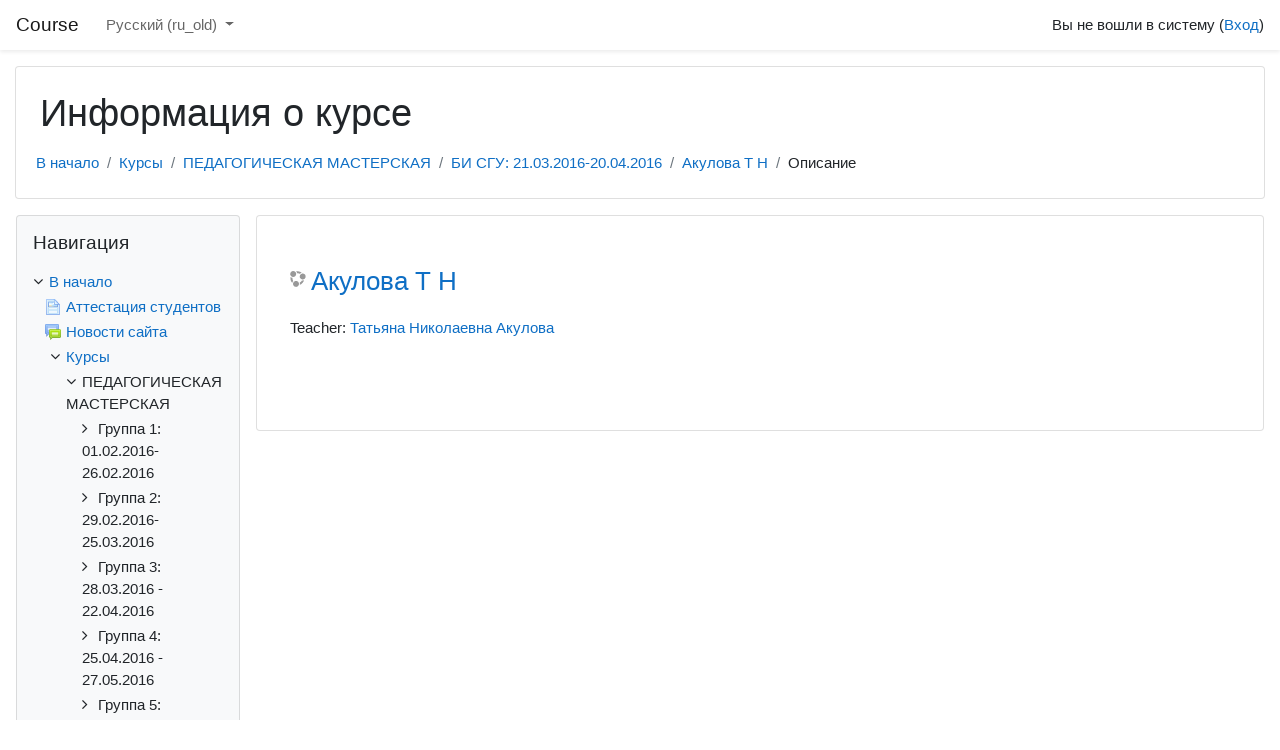

--- FILE ---
content_type: text/html; charset=utf-8
request_url: https://course.sgu.ru/course/info.php?id=876
body_size: 14652
content:
<!DOCTYPE html>

<html  dir="ltr" lang="ru-old" xml:lang="ru-old">
<head>
    <title>Описание для «Акулова Т Н»</title>
    <link rel="shortcut icon" href="https://course.sgu.ru/theme/image.php/classic/theme/1697707890/favicon" />
    <meta http-equiv="Content-Type" content="text/html; charset=utf-8" />
<meta name="keywords" content="moodle, Описание для «Акулова Т Н»" />
<link rel="stylesheet" type="text/css" href="https://course.sgu.ru/theme/yui_combo.php?rollup/3.17.2/yui-moodlesimple-min.css" /><script id="firstthemesheet" type="text/css">/** Required in order to fix style inclusion problems in IE with YUI **/</script><link rel="stylesheet" type="text/css" href="https://course.sgu.ru/theme/styles.php/classic/1697707890_1604869028/all" />
<script>
//<![CDATA[
var M = {}; M.yui = {};
M.pageloadstarttime = new Date();
M.cfg = {"wwwroot":"https:\/\/course.sgu.ru","sesskey":"tqwi9M8jA2","sessiontimeout":"7200","themerev":"1697707890","slasharguments":1,"theme":"classic","iconsystemmodule":"core\/icon_system_fontawesome","jsrev":"1697707890","admin":"admin","svgicons":true,"usertimezone":"\u0415\u0432\u0440\u043e\u043f\u0430\/\u0421\u0430\u043c\u0430\u0440\u0430","contextid":70990,"langrev":1707207792,"templaterev":"1697707890"};var yui1ConfigFn = function(me) {if(/-skin|reset|fonts|grids|base/.test(me.name)){me.type='css';me.path=me.path.replace(/\.js/,'.css');me.path=me.path.replace(/\/yui2-skin/,'/assets/skins/sam/yui2-skin')}};
var yui2ConfigFn = function(me) {var parts=me.name.replace(/^moodle-/,'').split('-'),component=parts.shift(),module=parts[0],min='-min';if(/-(skin|core)$/.test(me.name)){parts.pop();me.type='css';min=''}
if(module){var filename=parts.join('-');me.path=component+'/'+module+'/'+filename+min+'.'+me.type}else{me.path=component+'/'+component+'.'+me.type}};
YUI_config = {"debug":false,"base":"https:\/\/course.sgu.ru\/lib\/yuilib\/3.17.2\/","comboBase":"https:\/\/course.sgu.ru\/theme\/yui_combo.php?","combine":true,"filter":null,"insertBefore":"firstthemesheet","groups":{"yui2":{"base":"https:\/\/course.sgu.ru\/lib\/yuilib\/2in3\/2.9.0\/build\/","comboBase":"https:\/\/course.sgu.ru\/theme\/yui_combo.php?","combine":true,"ext":false,"root":"2in3\/2.9.0\/build\/","patterns":{"yui2-":{"group":"yui2","configFn":yui1ConfigFn}}},"moodle":{"name":"moodle","base":"https:\/\/course.sgu.ru\/theme\/yui_combo.php?m\/1697707890\/","combine":true,"comboBase":"https:\/\/course.sgu.ru\/theme\/yui_combo.php?","ext":false,"root":"m\/1697707890\/","patterns":{"moodle-":{"group":"moodle","configFn":yui2ConfigFn}},"filter":null,"modules":{"moodle-core-actionmenu":{"requires":["base","event","node-event-simulate"]},"moodle-core-blocks":{"requires":["base","node","io","dom","dd","dd-scroll","moodle-core-dragdrop","moodle-core-notification"]},"moodle-core-chooserdialogue":{"requires":["base","panel","moodle-core-notification"]},"moodle-core-dragdrop":{"requires":["base","node","io","dom","dd","event-key","event-focus","moodle-core-notification"]},"moodle-core-event":{"requires":["event-custom"]},"moodle-core-formchangechecker":{"requires":["base","event-focus","moodle-core-event"]},"moodle-core-handlebars":{"condition":{"trigger":"handlebars","when":"after"}},"moodle-core-languninstallconfirm":{"requires":["base","node","moodle-core-notification-confirm","moodle-core-notification-alert"]},"moodle-core-lockscroll":{"requires":["plugin","base-build"]},"moodle-core-maintenancemodetimer":{"requires":["base","node"]},"moodle-core-notification":{"requires":["moodle-core-notification-dialogue","moodle-core-notification-alert","moodle-core-notification-confirm","moodle-core-notification-exception","moodle-core-notification-ajaxexception"]},"moodle-core-notification-dialogue":{"requires":["base","node","panel","escape","event-key","dd-plugin","moodle-core-widget-focusafterclose","moodle-core-lockscroll"]},"moodle-core-notification-alert":{"requires":["moodle-core-notification-dialogue"]},"moodle-core-notification-confirm":{"requires":["moodle-core-notification-dialogue"]},"moodle-core-notification-exception":{"requires":["moodle-core-notification-dialogue"]},"moodle-core-notification-ajaxexception":{"requires":["moodle-core-notification-dialogue"]},"moodle-core-popuphelp":{"requires":["moodle-core-tooltip"]},"moodle-core-tooltip":{"requires":["base","node","io-base","moodle-core-notification-dialogue","json-parse","widget-position","widget-position-align","event-outside","cache-base"]},"moodle-core_availability-form":{"requires":["base","node","event","event-delegate","panel","moodle-core-notification-dialogue","json"]},"moodle-backup-backupselectall":{"requires":["node","event","node-event-simulate","anim"]},"moodle-backup-confirmcancel":{"requires":["node","node-event-simulate","moodle-core-notification-confirm"]},"moodle-course-categoryexpander":{"requires":["node","event-key"]},"moodle-course-dragdrop":{"requires":["base","node","io","dom","dd","dd-scroll","moodle-core-dragdrop","moodle-core-notification","moodle-course-coursebase","moodle-course-util"]},"moodle-course-formatchooser":{"requires":["base","node","node-event-simulate"]},"moodle-course-management":{"requires":["base","node","io-base","moodle-core-notification-exception","json-parse","dd-constrain","dd-proxy","dd-drop","dd-delegate","node-event-delegate"]},"moodle-course-util":{"requires":["node"],"use":["moodle-course-util-base"],"submodules":{"moodle-course-util-base":{},"moodle-course-util-section":{"requires":["node","moodle-course-util-base"]},"moodle-course-util-cm":{"requires":["node","moodle-course-util-base"]}}},"moodle-form-dateselector":{"requires":["base","node","overlay","calendar"]},"moodle-form-passwordunmask":{"requires":[]},"moodle-form-shortforms":{"requires":["node","base","selector-css3","moodle-core-event"]},"moodle-question-chooser":{"requires":["moodle-core-chooserdialogue"]},"moodle-question-preview":{"requires":["base","dom","event-delegate","event-key","core_question_engine"]},"moodle-question-searchform":{"requires":["base","node"]},"moodle-availability_completion-form":{"requires":["base","node","event","moodle-core_availability-form"]},"moodle-availability_date-form":{"requires":["base","node","event","io","moodle-core_availability-form"]},"moodle-availability_grade-form":{"requires":["base","node","event","moodle-core_availability-form"]},"moodle-availability_group-form":{"requires":["base","node","event","moodle-core_availability-form"]},"moodle-availability_grouping-form":{"requires":["base","node","event","moodle-core_availability-form"]},"moodle-availability_profile-form":{"requires":["base","node","event","moodle-core_availability-form"]},"moodle-mod_assign-history":{"requires":["node","transition"]},"moodle-mod_attendance-groupfilter":{"requires":["base","node"]},"moodle-mod_checklist-linkselect":{"requires":["node","event-valuechange"]},"moodle-mod_quiz-autosave":{"requires":["base","node","event","event-valuechange","node-event-delegate","io-form"]},"moodle-mod_quiz-dragdrop":{"requires":["base","node","io","dom","dd","dd-scroll","moodle-core-dragdrop","moodle-core-notification","moodle-mod_quiz-quizbase","moodle-mod_quiz-util-base","moodle-mod_quiz-util-page","moodle-mod_quiz-util-slot","moodle-course-util"]},"moodle-mod_quiz-modform":{"requires":["base","node","event"]},"moodle-mod_quiz-questionchooser":{"requires":["moodle-core-chooserdialogue","moodle-mod_quiz-util","querystring-parse"]},"moodle-mod_quiz-quizbase":{"requires":["base","node"]},"moodle-mod_quiz-toolboxes":{"requires":["base","node","event","event-key","io","moodle-mod_quiz-quizbase","moodle-mod_quiz-util-slot","moodle-core-notification-ajaxexception"]},"moodle-mod_quiz-util":{"requires":["node","moodle-core-actionmenu"],"use":["moodle-mod_quiz-util-base"],"submodules":{"moodle-mod_quiz-util-base":{},"moodle-mod_quiz-util-slot":{"requires":["node","moodle-mod_quiz-util-base"]},"moodle-mod_quiz-util-page":{"requires":["node","moodle-mod_quiz-util-base"]}}},"moodle-message_airnotifier-toolboxes":{"requires":["base","node","io"]},"moodle-filter_glossary-autolinker":{"requires":["base","node","io-base","json-parse","event-delegate","overlay","moodle-core-event","moodle-core-notification-alert","moodle-core-notification-exception","moodle-core-notification-ajaxexception"]},"moodle-filter_mathjaxloader-loader":{"requires":["moodle-core-event"]},"moodle-editor_atto-editor":{"requires":["node","transition","io","overlay","escape","event","event-simulate","event-custom","node-event-html5","node-event-simulate","yui-throttle","moodle-core-notification-dialogue","moodle-core-notification-confirm","moodle-editor_atto-rangy","handlebars","timers","querystring-stringify"]},"moodle-editor_atto-plugin":{"requires":["node","base","escape","event","event-outside","handlebars","event-custom","timers","moodle-editor_atto-menu"]},"moodle-editor_atto-menu":{"requires":["moodle-core-notification-dialogue","node","event","event-custom"]},"moodle-editor_atto-rangy":{"requires":[]},"moodle-report_eventlist-eventfilter":{"requires":["base","event","node","node-event-delegate","datatable","autocomplete","autocomplete-filters"]},"moodle-report_loglive-fetchlogs":{"requires":["base","event","node","io","node-event-delegate"]},"moodle-gradereport_grader-gradereporttable":{"requires":["base","node","event","handlebars","overlay","event-hover"]},"moodle-gradereport_history-userselector":{"requires":["escape","event-delegate","event-key","handlebars","io-base","json-parse","moodle-core-notification-dialogue"]},"moodle-tool_capability-search":{"requires":["base","node"]},"moodle-tool_lp-dragdrop-reorder":{"requires":["moodle-core-dragdrop"]},"moodle-tool_monitor-dropdown":{"requires":["base","event","node"]},"moodle-assignfeedback_editpdf-editor":{"requires":["base","event","node","io","graphics","json","event-move","event-resize","transition","querystring-stringify-simple","moodle-core-notification-dialog","moodle-core-notification-alert","moodle-core-notification-warning","moodle-core-notification-exception","moodle-core-notification-ajaxexception"]},"moodle-atto_accessibilitychecker-button":{"requires":["color-base","moodle-editor_atto-plugin"]},"moodle-atto_accessibilityhelper-button":{"requires":["moodle-editor_atto-plugin"]},"moodle-atto_align-button":{"requires":["moodle-editor_atto-plugin"]},"moodle-atto_bold-button":{"requires":["moodle-editor_atto-plugin"]},"moodle-atto_charmap-button":{"requires":["moodle-editor_atto-plugin"]},"moodle-atto_clear-button":{"requires":["moodle-editor_atto-plugin"]},"moodle-atto_collapse-button":{"requires":["moodle-editor_atto-plugin"]},"moodle-atto_emojipicker-button":{"requires":["moodle-editor_atto-plugin"]},"moodle-atto_emoticon-button":{"requires":["moodle-editor_atto-plugin"]},"moodle-atto_equation-button":{"requires":["moodle-editor_atto-plugin","moodle-core-event","io","event-valuechange","tabview","array-extras"]},"moodle-atto_h5p-button":{"requires":["moodle-editor_atto-plugin"]},"moodle-atto_html-beautify":{},"moodle-atto_html-button":{"requires":["promise","moodle-editor_atto-plugin","moodle-atto_html-beautify","moodle-atto_html-codemirror","event-valuechange"]},"moodle-atto_html-codemirror":{"requires":["moodle-atto_html-codemirror-skin"]},"moodle-atto_image-button":{"requires":["moodle-editor_atto-plugin"]},"moodle-atto_indent-button":{"requires":["moodle-editor_atto-plugin"]},"moodle-atto_italic-button":{"requires":["moodle-editor_atto-plugin"]},"moodle-atto_link-button":{"requires":["moodle-editor_atto-plugin"]},"moodle-atto_managefiles-button":{"requires":["moodle-editor_atto-plugin"]},"moodle-atto_managefiles-usedfiles":{"requires":["node","escape"]},"moodle-atto_media-button":{"requires":["moodle-editor_atto-plugin","moodle-form-shortforms"]},"moodle-atto_noautolink-button":{"requires":["moodle-editor_atto-plugin"]},"moodle-atto_orderedlist-button":{"requires":["moodle-editor_atto-plugin"]},"moodle-atto_recordrtc-button":{"requires":["moodle-editor_atto-plugin","moodle-atto_recordrtc-recording"]},"moodle-atto_recordrtc-recording":{"requires":["moodle-atto_recordrtc-button"]},"moodle-atto_rtl-button":{"requires":["moodle-editor_atto-plugin"]},"moodle-atto_strike-button":{"requires":["moodle-editor_atto-plugin"]},"moodle-atto_subscript-button":{"requires":["moodle-editor_atto-plugin"]},"moodle-atto_superscript-button":{"requires":["moodle-editor_atto-plugin"]},"moodle-atto_table-button":{"requires":["moodle-editor_atto-plugin","moodle-editor_atto-menu","event","event-valuechange"]},"moodle-atto_title-button":{"requires":["moodle-editor_atto-plugin"]},"moodle-atto_underline-button":{"requires":["moodle-editor_atto-plugin"]},"moodle-atto_undo-button":{"requires":["moodle-editor_atto-plugin"]},"moodle-atto_unorderedlist-button":{"requires":["moodle-editor_atto-plugin"]}}},"gallery":{"name":"gallery","base":"https:\/\/course.sgu.ru\/lib\/yuilib\/gallery\/","combine":true,"comboBase":"https:\/\/course.sgu.ru\/theme\/yui_combo.php?","ext":false,"root":"gallery\/1697707890\/","patterns":{"gallery-":{"group":"gallery"}}}},"modules":{"core_filepicker":{"name":"core_filepicker","fullpath":"https:\/\/course.sgu.ru\/lib\/javascript.php\/1697707890\/repository\/filepicker.js","requires":["base","node","node-event-simulate","json","async-queue","io-base","io-upload-iframe","io-form","yui2-treeview","panel","cookie","datatable","datatable-sort","resize-plugin","dd-plugin","escape","moodle-core_filepicker","moodle-core-notification-dialogue"]},"core_comment":{"name":"core_comment","fullpath":"https:\/\/course.sgu.ru\/lib\/javascript.php\/1697707890\/comment\/comment.js","requires":["base","io-base","node","json","yui2-animation","overlay","escape"]},"mathjax":{"name":"mathjax","fullpath":"https:\/\/cdn.jsdelivr.net\/npm\/mathjax@2.7.8\/MathJax.js?delayStartupUntil=configured"}}};
M.yui.loader = {modules: {}};

//]]>
</script>

<!-- Global site tag (gtag.js) - Google Analytics -->
<script async src="https://www.googletagmanager.com/gtag/js?id=G-4N384BB4VL"></script>
<script>
  window.dataLayer = window.dataLayer || [];
  function gtag(){dataLayer.push(arguments);}
  gtag('js', new Date());

  gtag('config', 'G-4N384BB4VL');
</script>
    <meta name="viewport" content="width=device-width, initial-scale=1.0">
</head>
<body  id="page-course-info" class="format-topics  path-course chrome dir-ltr lang-ru_old yui-skin-sam yui3-skin-sam course-sgu-ru pagelayout-incourse course-876 context-70990 category-109 notloggedin ">

<div id="page-wrapper" class="d-print-block">

    <div>
    <a class="sr-only sr-only-focusable" href="#maincontent">Перейти к основному содержанию</a>
</div><script src="https://course.sgu.ru/lib/javascript.php/1697707890/lib/babel-polyfill/polyfill.min.js"></script>
<script src="https://course.sgu.ru/lib/javascript.php/1697707890/lib/polyfills/polyfill.js"></script>
<script src="https://course.sgu.ru/theme/yui_combo.php?rollup/3.17.2/yui-moodlesimple-min.js"></script><script src="https://course.sgu.ru/lib/javascript.php/1697707890/lib/javascript-static.js"></script>
<script>
//<![CDATA[
document.body.className += ' jsenabled';
//]]>
</script>



    <nav class="fixed-top navbar navbar-bootswatch navbar-expand moodle-has-zindex">
    
            <a href="https://course.sgu.ru" class="navbar-brand aalink 
                    d-none d-sm-inline
                    ">
                <span class="site-name d-none d-md-inline">Course</span>
            </a>
    
            <ul class="navbar-nav d-none d-md-flex">
                <!-- custom_menu -->
                <li class="dropdown nav-item">
    <a class="dropdown-toggle nav-link" id="drop-down-691432cb0fb71691432cb01dad32" data-toggle="dropdown" aria-haspopup="true" aria-expanded="false" href="#" title="Язык" aria-controls="drop-down-menu-691432cb0fb71691432cb01dad32">
        Русский ‎(ru_old)‎
    </a>
    <div class="dropdown-menu" role="menu" id="drop-down-menu-691432cb0fb71691432cb01dad32" aria-labelledby="drop-down-691432cb0fb71691432cb01dad32">
                <a class="dropdown-item" role="menuitem" href="https://course.sgu.ru/course/info.php?id=876&amp;lang=ru_old" title="Русский ‎(ru_old)‎">Русский ‎(ru_old)‎</a>
                <a class="dropdown-item" role="menuitem" href="https://course.sgu.ru/course/info.php?id=876&amp;lang=en" title="English ‎(en)‎">English ‎(en)‎</a>
    </div>
</li>
                <!-- page_heading_menu -->
                
            </ul>
            <ul class="nav navbar-nav ml-auto">
                <li class="d-none d-lg-block">
                    
                </li>
                <!-- navbar_plugin_output -->
                <li class="nav-item">
                    
                </li>
                <!-- user_menu -->
                <li class="nav-item d-flex align-items-center">
                    <div class="usermenu"><span class="login">Вы не вошли в систему (<a href="https://course.sgu.ru/login/index.php">Вход</a>)</span></div>
                </li>
            </ul>
            <!-- search_box -->
    </nav>
    

    <div id="page" class="container-fluid d-print-block">
        <header id="page-header" class="row">
    <div class="col-12 pt-3 pb-3">
        <div class="card ">
            <div class="card-body ">
                <div class="d-flex align-items-center">
                    <div class="mr-auto">
                    <div class="page-context-header"><div class="page-header-headings"><h1>Информация о курсе</h1></div></div>
                    </div>
                    <div class="header-actions-container flex-shrink-0" data-region="header-actions-container">
                    </div>
                </div>
                <div class="d-flex flex-wrap">
                    <div id="page-navbar">
                        <nav aria-label="Панель навигации">
    <ol class="breadcrumb">
                <li class="breadcrumb-item">
                    <a href="https://course.sgu.ru/"  >В начало</a>
                </li>
        
                <li class="breadcrumb-item">
                    <a href="https://course.sgu.ru/course/index.php"  >Курсы</a>
                </li>
        
                <li class="breadcrumb-item">
                    <a href="https://course.sgu.ru/course/index.php?categoryid=106"  >ПЕДАГОГИЧЕСКАЯ МАСТЕРСКАЯ</a>
                </li>
        
                <li class="breadcrumb-item">
                    <a href="https://course.sgu.ru/course/index.php?categoryid=109"  >БИ СГУ: 21.03.2016-20.04.2016</a>
                </li>
        
                <li class="breadcrumb-item">
                    <a href="https://course.sgu.ru/course/view.php?id=876"  title="Акулова Т Н">Акулова Т Н</a>
                </li>
        
                <li class="breadcrumb-item">Описание</li>
        </ol>
</nav>
                    </div>
                    <div class="ml-auto d-flex">
                        
                    </div>
                    <div id="course-header">
                        
                    </div>
                </div>
            </div>
        </div>
    </div>
</header>

        <div id="page-content" class="row  blocks-pre   d-print-block">
            <div id="region-main-box" class="region-main">
                <section id="region-main" class="region-main-content" aria-label="Содержимое">
                    <span class="notifications" id="user-notifications"></span>
                    <div role="main"><span id="maincontent"></span><div class="box py-3 generalbox info"><div class="coursebox clearfix" data-courseid="876" data-type="1"><div class="info"><h3 class="coursename"><a class="aalink" href="https://course.sgu.ru/course/view.php?id=876">Акулова Т Н</a></h3><div class="moreinfo"></div></div><div class="content"><ul class="teachers"><li>Teacher: <a href="https://course.sgu.ru/user/view.php?id=3172&amp;course=1">Татьяна Николаевна Акулова</a></li></ul><div class="customfields-container"></div></div></div></div><br /></div>
                    
                    
                </section>
            </div>
            <div class="columnleft blockcolumn  has-blocks ">
                <section data-region="blocks-column" class="d-print-none" aria-label="Блоки">
                    <aside id="block-region-side-pre" class="block-region" data-blockregion="side-pre" data-droptarget="1"><a href="#sb-1" class="sr-only sr-only-focusable">Пропустить Навигация</a>

<section id="inst14672"
     class=" block_navigation block  card mb-3"
     role="navigation"
     data-block="navigation"
          aria-labelledby="instance-14672-header"
     >

    <div class="card-body p-3">

            <h5 id="instance-14672-header" class="card-title d-inline">Навигация</h5>


        <div class="card-text content mt-3">
            <ul class="block_tree list" role="tree" data-ajax-loader="block_navigation/nav_loader"><li class="type_unknown depth_1 contains_branch" aria-labelledby="label_1_1"><p class="tree_item branch navigation_node" role="treeitem" aria-expanded="true" aria-owns="random691432cb01dad1_group" data-collapsible="false"><a tabindex="-1" id="label_1_1" href="https://course.sgu.ru/">В начало</a></p><ul id="random691432cb01dad1_group" role="group"><li class="type_activity depth_2 item_with_icon" aria-labelledby="label_2_3"><p class="tree_item hasicon" role="treeitem"><a tabindex="-1" id="label_2_3" title="Страница" href="https://course.sgu.ru/mod/page/view.php?id=11228"><img class="icon navicon" alt="Страница" title="Страница" src="https://course.sgu.ru/theme/image.php/classic/page/1697707890/icon" /><span class="item-content-wrap">Аттестация студентов</span></a></p></li><li class="type_activity depth_2 item_with_icon" aria-labelledby="label_2_4"><p class="tree_item hasicon" role="treeitem"><a tabindex="-1" id="label_2_4" title="Форум" href="https://course.sgu.ru/mod/forum/view.php?id=32558"><img class="icon navicon" alt="Форум" title="Форум" src="https://course.sgu.ru/theme/image.php/classic/forum/1697707890/icon" /><span class="item-content-wrap">Новости сайта</span></a></p></li><li class="type_system depth_2 contains_branch" aria-labelledby="label_2_6"><p class="tree_item branch canexpand" role="treeitem" aria-expanded="true" aria-owns="random691432cb01dad4_group"><a tabindex="-1" id="label_2_6" href="https://course.sgu.ru/course/index.php">Курсы</a></p><ul id="random691432cb01dad4_group" role="group"><li class="type_category depth_3 contains_branch" aria-labelledby="label_3_7"><p class="tree_item branch canexpand" role="treeitem" aria-expanded="true" aria-owns="random691432cb01dad5_group"><span tabindex="-1" id="label_3_7">ПЕДАГОГИЧЕСКАЯ МАСТЕРСКАЯ</span></p><ul id="random691432cb01dad5_group" role="group"><li class="type_category depth_4 contains_branch" aria-labelledby="label_4_8"><p class="tree_item branch" role="treeitem" id="expandable_branch_10_107" aria-expanded="false" data-requires-ajax="true" data-loaded="false" data-node-id="expandable_branch_10_107" data-node-key="107" data-node-type="10"><span tabindex="-1" id="label_4_8">Группа 1: 01.02.2016-26.02.2016</span></p></li><li class="type_category depth_4 contains_branch" aria-labelledby="label_4_9"><p class="tree_item branch" role="treeitem" id="expandable_branch_10_108" aria-expanded="false" data-requires-ajax="true" data-loaded="false" data-node-id="expandable_branch_10_108" data-node-key="108" data-node-type="10"><span tabindex="-1" id="label_4_9">Группа 2: 29.02.2016-25.03.2016</span></p></li><li class="type_category depth_4 contains_branch" aria-labelledby="label_4_10"><p class="tree_item branch" role="treeitem" id="expandable_branch_10_110" aria-expanded="false" data-requires-ajax="true" data-loaded="false" data-node-id="expandable_branch_10_110" data-node-key="110" data-node-type="10"><span tabindex="-1" id="label_4_10">Группа 3: 28.03.2016 - 22.04.2016</span></p></li><li class="type_category depth_4 contains_branch" aria-labelledby="label_4_11"><p class="tree_item branch" role="treeitem" id="expandable_branch_10_112" aria-expanded="false" data-requires-ajax="true" data-loaded="false" data-node-id="expandable_branch_10_112" data-node-key="112" data-node-type="10"><span tabindex="-1" id="label_4_11">Группа 4: 25.04.2016 - 27.05.2016</span></p></li><li class="type_category depth_4 contains_branch" aria-labelledby="label_4_12"><p class="tree_item branch" role="treeitem" id="expandable_branch_10_119" aria-expanded="false" data-requires-ajax="true" data-loaded="false" data-node-id="expandable_branch_10_119" data-node-key="119" data-node-type="10"><span tabindex="-1" id="label_4_12">Группа 5: 12.09.2016 - 07.10.2016</span></p></li><li class="type_category depth_4 contains_branch" aria-labelledby="label_4_13"><p class="tree_item branch" role="treeitem" id="expandable_branch_10_120" aria-expanded="false" data-requires-ajax="true" data-loaded="false" data-node-id="expandable_branch_10_120" data-node-key="120" data-node-type="10"><span tabindex="-1" id="label_4_13">Группа 6: 10.10.2016 - 03.11.2016</span></p></li><li class="type_category depth_4 contains_branch" aria-labelledby="label_4_14"><p class="tree_item branch" role="treeitem" id="expandable_branch_10_121" aria-expanded="false" data-requires-ajax="true" data-loaded="false" data-node-id="expandable_branch_10_121" data-node-key="121" data-node-type="10"><span tabindex="-1" id="label_4_14">Группа 7: 07.11.2016 - 02.12.2016</span></p></li><li class="type_category depth_4 contains_branch" aria-labelledby="label_4_15"><p class="tree_item branch" role="treeitem" aria-expanded="true" aria-owns="random691432cb01dad6_group"><span tabindex="-1" id="label_4_15">БИ СГУ: 21.03.2016-20.04.2016</span></p><ul id="random691432cb01dad6_group" role="group"><li class="type_course depth_5 item_with_icon" aria-labelledby="label_5_16"><p class="tree_item hasicon" role="treeitem"><a tabindex="-1" id="label_5_16" title="Сухорукова Е В" href="https://course.sgu.ru/course/view.php?id=900"><i class="icon fa fa-graduation-cap fa-fw navicon" aria-hidden="true"  ></i><span class="item-content-wrap">Сухорукова Е В</span></a></p></li><li class="type_course depth_5 item_with_icon" aria-labelledby="label_5_17"><p class="tree_item hasicon" role="treeitem"><a tabindex="-1" id="label_5_17" title="Сорокин" href="https://course.sgu.ru/course/view.php?id=899"><i class="icon fa fa-graduation-cap fa-fw navicon" aria-hidden="true"  ></i><span class="item-content-wrap">Сорокин</span></a></p></li><li class="type_course depth_5 item_with_icon" aria-labelledby="label_5_18"><p class="tree_item hasicon" role="treeitem"><a tabindex="-1" id="label_5_18" title="Попова Е В" href="https://course.sgu.ru/course/view.php?id=898"><i class="icon fa fa-graduation-cap fa-fw navicon" aria-hidden="true"  ></i><span class="item-content-wrap">Попова Е В</span></a></p></li><li class="type_course depth_5 item_with_icon" aria-labelledby="label_5_19"><p class="tree_item hasicon" role="treeitem"><a tabindex="-1" id="label_5_19" title="Шумарина М Р" href="https://course.sgu.ru/course/view.php?id=894"><i class="icon fa fa-graduation-cap fa-fw navicon" aria-hidden="true"  ></i><span class="item-content-wrap">Шумарина М Р</span></a></p></li><li class="type_course depth_5 item_with_icon" aria-labelledby="label_5_20"><p class="tree_item hasicon" role="treeitem"><a tabindex="-1" id="label_5_20" title="Шацков П А" href="https://course.sgu.ru/course/view.php?id=893"><i class="icon fa fa-graduation-cap fa-fw navicon" aria-hidden="true"  ></i><span class="item-content-wrap">Шацков П А</span></a></p></li><li class="type_course depth_5 item_with_icon" aria-labelledby="label_5_21"><p class="tree_item hasicon" role="treeitem"><a tabindex="-1" id="label_5_21" title="Чуранов А Е" href="https://course.sgu.ru/course/view.php?id=892"><i class="icon fa fa-graduation-cap fa-fw navicon" aria-hidden="true"  ></i><span class="item-content-wrap">Чуранов А Е</span></a></p></li><li class="type_course depth_5 item_with_icon" aria-labelledby="label_5_22"><p class="tree_item hasicon" role="treeitem"><a tabindex="-1" id="label_5_22" title="Фурлетова О А" href="https://course.sgu.ru/course/view.php?id=891"><i class="icon fa fa-graduation-cap fa-fw navicon" aria-hidden="true"  ></i><span class="item-content-wrap">Фурлетова О А</span></a></p></li><li class="type_course depth_5 item_with_icon" aria-labelledby="label_5_23"><p class="tree_item hasicon" role="treeitem"><a tabindex="-1" id="label_5_23" title="Федотова И А" href="https://course.sgu.ru/course/view.php?id=890"><i class="icon fa fa-graduation-cap fa-fw navicon" aria-hidden="true"  ></i><span class="item-content-wrap">Федотова И А</span></a></p></li><li class="type_course depth_5 item_with_icon" aria-labelledby="label_5_24"><p class="tree_item hasicon" role="treeitem"><a tabindex="-1" id="label_5_24" title="Тимушкин А В" href="https://course.sgu.ru/course/view.php?id=889"><i class="icon fa fa-graduation-cap fa-fw navicon" aria-hidden="true"  ></i><span class="item-content-wrap">Тимушкин А В</span></a></p></li><li class="type_course depth_5 item_with_icon" aria-labelledby="label_5_25"><p class="tree_item hasicon" role="treeitem"><a tabindex="-1" id="label_5_25" title="Талагаева Ю А" href="https://course.sgu.ru/course/view.php?id=888"><i class="icon fa fa-graduation-cap fa-fw navicon" aria-hidden="true"  ></i><span class="item-content-wrap">Талагаева Ю А</span></a></p></li><li class="type_course depth_5 item_with_icon" aria-labelledby="label_5_26"><p class="tree_item hasicon" role="treeitem"><a tabindex="-1" id="label_5_26" title="Талагаев Ю В" href="https://course.sgu.ru/course/view.php?id=887"><i class="icon fa fa-graduation-cap fa-fw navicon" aria-hidden="true"  ></i><span class="item-content-wrap">Талагаев Ю В</span></a></p></li><li class="type_course depth_5 item_with_icon" aria-labelledby="label_5_27"><p class="tree_item hasicon" role="treeitem"><a tabindex="-1" id="label_5_27" title="Савилова О В" href="https://course.sgu.ru/course/view.php?id=886"><i class="icon fa fa-graduation-cap fa-fw navicon" aria-hidden="true"  ></i><span class="item-content-wrap">Савилова О В</span></a></p></li><li class="type_course depth_5 item_with_icon" aria-labelledby="label_5_28"><p class="tree_item hasicon" role="treeitem"><a tabindex="-1" id="label_5_28" title="Решетникова В Н" href="https://course.sgu.ru/course/view.php?id=885"><i class="icon fa fa-graduation-cap fa-fw navicon" aria-hidden="true"  ></i><span class="item-content-wrap">Решетникова В Н</span></a></p></li><li class="type_course depth_5 item_with_icon" aria-labelledby="label_5_29"><p class="tree_item hasicon" role="treeitem"><a tabindex="-1" id="label_5_29" title="Орлюк Д А" href="https://course.sgu.ru/course/view.php?id=884"><i class="icon fa fa-graduation-cap fa-fw navicon" aria-hidden="true"  ></i><span class="item-content-wrap">Орлюк Д А</span></a></p></li><li class="type_course depth_5 item_with_icon" aria-labelledby="label_5_30"><p class="tree_item hasicon" role="treeitem"><a tabindex="-1" id="label_5_30" title="Кисельников А Б" href="https://course.sgu.ru/course/view.php?id=883"><i class="icon fa fa-graduation-cap fa-fw navicon" aria-hidden="true"  ></i><span class="item-content-wrap">Кисельников А Б</span></a></p></li><li class="type_course depth_5 item_with_icon" aria-labelledby="label_5_31"><p class="tree_item hasicon" role="treeitem"><a tabindex="-1" id="label_5_31" title="Кашицына Л В" href="https://course.sgu.ru/course/view.php?id=882"><i class="icon fa fa-graduation-cap fa-fw navicon" aria-hidden="true"  ></i><span class="item-content-wrap">Кашицына Л В</span></a></p></li><li class="type_course depth_5 item_with_icon" aria-labelledby="label_5_32"><p class="tree_item hasicon" role="treeitem"><a tabindex="-1" id="label_5_32" title="Камардина Ю С" href="https://course.sgu.ru/course/view.php?id=881"><i class="icon fa fa-graduation-cap fa-fw navicon" aria-hidden="true"  ></i><span class="item-content-wrap">Камардина Ю С</span></a></p></li><li class="type_course depth_5 item_with_icon" aria-labelledby="label_5_33"><p class="tree_item hasicon" role="treeitem"><a tabindex="-1" id="label_5_33" title="Емелина Т А" href="https://course.sgu.ru/course/view.php?id=880"><i class="icon fa fa-graduation-cap fa-fw navicon" aria-hidden="true"  ></i><span class="item-content-wrap">Емелина Т А</span></a></p></li><li class="type_course depth_5 item_with_icon" aria-labelledby="label_5_34"><p class="tree_item hasicon" role="treeitem"><a tabindex="-1" id="label_5_34" title="Грибанова-Подкина М Ю " href="https://course.sgu.ru/course/view.php?id=879"><i class="icon fa fa-graduation-cap fa-fw navicon" aria-hidden="true"  ></i><span class="item-content-wrap">Грибанова-Подкина М Ю </span></a></p></li><li class="type_course depth_5 item_with_icon" aria-labelledby="label_5_35"><p class="tree_item hasicon" role="treeitem"><a tabindex="-1" id="label_5_35" title="Володченко А Н" href="https://course.sgu.ru/course/view.php?id=878"><i class="icon fa fa-graduation-cap fa-fw navicon" aria-hidden="true"  ></i><span class="item-content-wrap">Володченко А Н</span></a></p></li><li class="type_course depth_5 item_with_icon" aria-labelledby="label_5_36"><p class="tree_item hasicon" role="treeitem"><a tabindex="-1" id="label_5_36" title="Андреев П В" href="https://course.sgu.ru/course/view.php?id=877"><i class="icon fa fa-graduation-cap fa-fw navicon" aria-hidden="true"  ></i><span class="item-content-wrap">Андреев П В</span></a></p></li><li class="type_course depth_5 item_with_icon current_branch" aria-labelledby="label_5_37"><p class="tree_item hasicon active_tree_node" role="treeitem"><a tabindex="-1" id="label_5_37" title="Акулова Т Н" href="https://course.sgu.ru/course/view.php?id=876"><i class="icon fa fa-graduation-cap fa-fw navicon" aria-hidden="true"  ></i><span class="item-content-wrap">Акулова Т Н</span></a></p></li></ul></li><li class="type_category depth_4 contains_branch" aria-labelledby="label_4_38"><p class="tree_item branch" role="treeitem" id="expandable_branch_10_111" aria-expanded="false" data-requires-ajax="true" data-loaded="false" data-node-id="expandable_branch_10_111" data-node-key="111" data-node-type="10"><span tabindex="-1" id="label_4_38">КНиИТ: 28.03.2016 - 27.04.2016</span></p></li></ul></li><li class="type_category depth_3 contains_branch" aria-labelledby="label_3_39"><p class="tree_item branch" role="treeitem" id="expandable_branch_10_31" aria-expanded="false" data-requires-ajax="true" data-loaded="false" data-node-id="expandable_branch_10_31" data-node-key="31" data-node-type="10"><span tabindex="-1" id="label_3_39">Биологический факультет</span></p></li><li class="type_category depth_3 contains_branch" aria-labelledby="label_3_40"><p class="tree_item branch" role="treeitem" id="expandable_branch_10_27" aria-expanded="false" data-requires-ajax="true" data-loaded="false" data-node-id="expandable_branch_10_27" data-node-key="27" data-node-type="10"><span tabindex="-1" id="label_3_40">Географический факультет</span></p></li><li class="type_category depth_3 contains_branch" aria-labelledby="label_3_41"><p class="tree_item branch" role="treeitem" id="expandable_branch_10_44" aria-expanded="false" data-requires-ajax="true" data-loaded="false" data-node-id="expandable_branch_10_44" data-node-key="44" data-node-type="10"><span tabindex="-1" id="label_3_41">Геологический факультет</span></p></li><li class="type_category depth_3 contains_branch" aria-labelledby="label_3_42"><p class="tree_item branch" role="treeitem" id="expandable_branch_10_40" aria-expanded="false" data-requires-ajax="true" data-loaded="false" data-node-id="expandable_branch_10_40" data-node-key="40" data-node-type="10"><span tabindex="-1" id="label_3_42">Институт истории и международных отношений</span></p></li><li class="type_category depth_3 contains_branch" aria-labelledby="label_3_43"><p class="tree_item branch" role="treeitem" id="expandable_branch_10_32" aria-expanded="false" data-requires-ajax="true" data-loaded="false" data-node-id="expandable_branch_10_32" data-node-key="32" data-node-type="10"><span tabindex="-1" id="label_3_43">Факультет компьютерных наук и информационных техно...</span></p></li><li class="type_category depth_3 contains_branch" aria-labelledby="label_3_44"><p class="tree_item branch" role="treeitem" id="expandable_branch_10_38" aria-expanded="false" data-requires-ajax="true" data-loaded="false" data-node-id="expandable_branch_10_38" data-node-key="38" data-node-type="10"><span tabindex="-1" id="label_3_44">Механико-математический факультет</span></p></li><li class="type_category depth_3 contains_branch" aria-labelledby="label_3_45"><p class="tree_item branch" role="treeitem" id="expandable_branch_10_37" aria-expanded="false" data-requires-ajax="true" data-loaded="false" data-node-id="expandable_branch_10_37" data-node-key="37" data-node-type="10"><span tabindex="-1" id="label_3_45">Социологический факультет</span></p></li><li class="type_category depth_3 contains_branch" aria-labelledby="label_3_46"><p class="tree_item branch" role="treeitem" id="expandable_branch_10_56" aria-expanded="false" data-requires-ajax="true" data-loaded="false" data-node-id="expandable_branch_10_56" data-node-key="56" data-node-type="10"><span tabindex="-1" id="label_3_46">Институт химии</span></p></li><li class="type_category depth_3 contains_branch" aria-labelledby="label_3_47"><p class="tree_item branch" role="treeitem" id="expandable_branch_10_29" aria-expanded="false" data-requires-ajax="true" data-loaded="false" data-node-id="expandable_branch_10_29" data-node-key="29" data-node-type="10"><span tabindex="-1" id="label_3_47">Институт филологии и журналистики</span></p></li><li class="type_category depth_3 contains_branch" aria-labelledby="label_3_48"><p class="tree_item branch" role="treeitem" id="expandable_branch_10_145" aria-expanded="false" data-requires-ajax="true" data-loaded="false" data-node-id="expandable_branch_10_145" data-node-key="145" data-node-type="10"><span tabindex="-1" id="label_3_48">Институт Физики</span></p></li><li class="type_category depth_3 contains_branch" aria-labelledby="label_3_49"><p class="tree_item branch" role="treeitem" id="expandable_branch_10_54" aria-expanded="false" data-requires-ajax="true" data-loaded="false" data-node-id="expandable_branch_10_54" data-node-key="54" data-node-type="10"><span tabindex="-1" id="label_3_49">Факультет гуманитарных дисциплин, русского и иност...</span></p></li><li class="type_category depth_3 contains_branch" aria-labelledby="label_3_50"><p class="tree_item branch" role="treeitem" id="expandable_branch_10_170" aria-expanded="false" data-requires-ajax="true" data-loaded="false" data-node-id="expandable_branch_10_170" data-node-key="170" data-node-type="10"><span tabindex="-1" id="label_3_50">Факультет физико-математических и естественно-науч...</span></p></li><li class="type_category depth_3 contains_branch" aria-labelledby="label_3_51"><p class="tree_item branch" role="treeitem" id="expandable_branch_10_33" aria-expanded="false" data-requires-ajax="true" data-loaded="false" data-node-id="expandable_branch_10_33" data-node-key="33" data-node-type="10"><span tabindex="-1" id="label_3_51">Философский факультет</span></p></li><li class="type_category depth_3 contains_branch" aria-labelledby="label_3_52"><p class="tree_item branch" role="treeitem" id="expandable_branch_10_169" aria-expanded="false" data-requires-ajax="true" data-loaded="false" data-node-id="expandable_branch_10_169" data-node-key="169" data-node-type="10"><span tabindex="-1" id="label_3_52">Факультет фундаментальной медицины и медицинских т...</span></p></li><li class="type_category depth_3 contains_branch" aria-labelledby="label_3_53"><p class="tree_item branch" role="treeitem" id="expandable_branch_10_43" aria-expanded="false" data-requires-ajax="true" data-loaded="false" data-node-id="expandable_branch_10_43" data-node-key="43" data-node-type="10"><span tabindex="-1" id="label_3_53">Факультет психологии</span></p></li><li class="type_category depth_3 contains_branch" aria-labelledby="label_3_54"><p class="tree_item branch" role="treeitem" id="expandable_branch_10_59" aria-expanded="false" data-requires-ajax="true" data-loaded="false" data-node-id="expandable_branch_10_59" data-node-key="59" data-node-type="10"><span tabindex="-1" id="label_3_54">Институт физической культуры и спорта</span></p></li><li class="type_category depth_3 contains_branch" aria-labelledby="label_3_55"><p class="tree_item branch" role="treeitem" id="expandable_branch_10_35" aria-expanded="false" data-requires-ajax="true" data-loaded="false" data-node-id="expandable_branch_10_35" data-node-key="35" data-node-type="10"><span tabindex="-1" id="label_3_55">Юридический факультет</span></p></li><li class="type_category depth_3 contains_branch" aria-labelledby="label_3_56"><p class="tree_item branch" role="treeitem" id="expandable_branch_10_45" aria-expanded="false" data-requires-ajax="true" data-loaded="false" data-node-id="expandable_branch_10_45" data-node-key="45" data-node-type="10"><span tabindex="-1" id="label_3_56">Экономический факультет</span></p></li><li class="type_category depth_3 contains_branch" aria-labelledby="label_3_57"><p class="tree_item branch" role="treeitem" id="expandable_branch_10_152" aria-expanded="false" data-requires-ajax="true" data-loaded="false" data-node-id="expandable_branch_10_152" data-node-key="152" data-node-type="10"><span tabindex="-1" id="label_3_57">ЦИФРОВАЯ КАФЕДРА</span></p></li><li class="type_category depth_3 contains_branch" aria-labelledby="label_3_58"><p class="tree_item branch" role="treeitem" id="expandable_branch_10_65" aria-expanded="false" data-requires-ajax="true" data-loaded="false" data-node-id="expandable_branch_10_65" data-node-key="65" data-node-type="10"><span tabindex="-1" id="label_3_58">Управление международного сотрудничества</span></p></li><li class="type_category depth_3 contains_branch" aria-labelledby="label_3_59"><p class="tree_item branch" role="treeitem" id="expandable_branch_10_158" aria-expanded="false" data-requires-ajax="true" data-loaded="false" data-node-id="expandable_branch_10_158" data-node-key="158" data-node-type="10"><span tabindex="-1" id="label_3_59">ДИССЕРТАЦИОННЫЙ СОВЕТ Д 24.2.392.08</span></p></li><li class="type_category depth_3 contains_branch" aria-labelledby="label_3_60"><p class="tree_item branch" role="treeitem" id="expandable_branch_10_26" aria-expanded="false" data-requires-ajax="true" data-loaded="false" data-node-id="expandable_branch_10_26" data-node-key="26" data-node-type="10"><span tabindex="-1" id="label_3_60">ИДПО</span></p></li><li class="type_category depth_3 contains_branch" aria-labelledby="label_3_61"><p class="tree_item branch" role="treeitem" id="expandable_branch_10_24" aria-expanded="false" data-requires-ajax="true" data-loaded="false" data-node-id="expandable_branch_10_24" data-node-key="24" data-node-type="10"><span tabindex="-1" id="label_3_61">Инновационные образовательные технологии. Moodle</span></p></li><li class="type_category depth_3 contains_branch" aria-labelledby="label_3_62"><p class="tree_item branch" role="treeitem" id="expandable_branch_10_19" aria-expanded="false" data-requires-ajax="true" data-loaded="false" data-node-id="expandable_branch_10_19" data-node-key="19" data-node-type="10"><span tabindex="-1" id="label_3_62">Курсы, созданные в рамках инновационного проекта</span></p></li><li class="type_category depth_3 contains_branch" aria-labelledby="label_3_63"><p class="tree_item branch" role="treeitem" id="expandable_branch_10_46" aria-expanded="false" data-requires-ajax="true" data-loaded="false" data-node-id="expandable_branch_10_46" data-node-key="46" data-node-type="10"><span tabindex="-1" id="label_3_63">Курсы, созданные в рамках исследовательского униве...</span></p></li><li class="type_category depth_3 contains_branch" aria-labelledby="label_3_65"><p class="tree_item branch" role="treeitem" id="expandable_branch_10_47" aria-expanded="false" data-requires-ajax="true" data-loaded="false" data-node-id="expandable_branch_10_47" data-node-key="47" data-node-type="10"><span tabindex="-1" id="label_3_65">Портал поддержки  молодых ученых и разработчиков у...</span></p></li><li class="type_category depth_3 contains_branch" aria-labelledby="label_3_66"><p class="tree_item branch" role="treeitem" id="expandable_branch_10_85" aria-expanded="false" data-requires-ajax="true" data-loaded="false" data-node-id="expandable_branch_10_85" data-node-key="85" data-node-type="10"><span tabindex="-1" id="label_3_66">Институт рисков СГУ</span></p></li><li class="type_category depth_3 contains_branch" aria-labelledby="label_3_67"><p class="tree_item branch" role="treeitem" id="expandable_branch_10_124" aria-expanded="false" data-requires-ajax="true" data-loaded="false" data-node-id="expandable_branch_10_124" data-node-key="124" data-node-type="10"><span tabindex="-1" id="label_3_67">Центр менеджмента качества</span></p></li><li class="type_category depth_3 contains_branch" aria-labelledby="label_3_68"><p class="tree_item branch" role="treeitem" id="expandable_branch_10_128" aria-expanded="false" data-requires-ajax="true" data-loaded="false" data-node-id="expandable_branch_10_128" data-node-key="128" data-node-type="10"><span tabindex="-1" id="label_3_68">ИДО</span></p></li><li class="type_category depth_3 contains_branch" aria-labelledby="label_3_69"><p class="tree_item branch" role="treeitem" id="expandable_branch_10_151" aria-expanded="false" data-requires-ajax="true" data-loaded="false" data-node-id="expandable_branch_10_151" data-node-key="151" data-node-type="10"><span tabindex="-1" id="label_3_69">Колледж радиоэлектроники СГУ</span></p></li></ul></li></ul></li></ul>
            <div class="footer"></div>
            
        </div>

    </div>

</section>

  <span id="sb-1"></span></aside>
                </section>
            </div>

            <div class="columnright blockcolumn ">
                <section data-region="blocks-column" class="d-print-none" aria-label="Блоки">
                    <aside id="block-region-side-post" class="block-region" data-blockregion="side-post" data-droptarget="1"></aside>
                </section>
            </div>
        </div>
    </div>
    
    <div id="goto-top-link">
        <a class="btn btn-light" role="button" href="#">
            <i class="icon fa fa-arrow-up fa-fw "  title="Наверх" aria-label="Наверх"></i>
        </a>
    </div>
    <footer id="page-footer" class="py-3 bg-dark text-light">
        <div class="container">
            <div id="course-footer"></div>
    
    
            <div class="logininfo">Вы не вошли в систему (<a href="https://course.sgu.ru/login/index.php">Вход</a>)</div>
            <div class="tool_usertours-resettourcontainer"></div>
            <div class="homelink"><a href="https://course.sgu.ru/course/view.php?id=876">Акулова Т Н</a></div>
            <nav class="nav navbar-nav d-md-none" aria-label="Настраиваемое меню">
                    <ul class="list-unstyled pt-3">
                                        <li><a href="#" title="Язык">Русский ‎(ru_old)‎</a></li>
                                    <li>
                                        <ul class="list-unstyled ml-3">
                                                            <li><a href="https://course.sgu.ru/course/info.php?id=876&amp;lang=ru_old" title="Русский ‎(ru_old)‎">Русский ‎(ru_old)‎</a></li>
                                                            <li><a href="https://course.sgu.ru/course/info.php?id=876&amp;lang=en" title="English ‎(en)‎">English ‎(en)‎</a></li>
                                        </ul>
                                    </li>
                    </ul>
            </nav>
            <div class="tool_dataprivacy"><a href="https://course.sgu.ru/admin/tool/dataprivacy/summary.php">Сводка хранения данных</a></div>
            <script>
//<![CDATA[
var require = {
    baseUrl : 'https://course.sgu.ru/lib/requirejs.php/1697707890/',
    // We only support AMD modules with an explicit define() statement.
    enforceDefine: true,
    skipDataMain: true,
    waitSeconds : 0,

    paths: {
        jquery: 'https://course.sgu.ru/lib/javascript.php/1697707890/lib/jquery/jquery-3.4.1.min',
        jqueryui: 'https://course.sgu.ru/lib/javascript.php/1697707890/lib/jquery/ui-1.12.1/jquery-ui.min',
        jqueryprivate: 'https://course.sgu.ru/lib/javascript.php/1697707890/lib/requirejs/jquery-private'
    },

    // Custom jquery config map.
    map: {
      // '*' means all modules will get 'jqueryprivate'
      // for their 'jquery' dependency.
      '*': { jquery: 'jqueryprivate' },
      // Stub module for 'process'. This is a workaround for a bug in MathJax (see MDL-60458).
      '*': { process: 'core/first' },

      // 'jquery-private' wants the real jQuery module
      // though. If this line was not here, there would
      // be an unresolvable cyclic dependency.
      jqueryprivate: { jquery: 'jquery' }
    }
};

//]]>
</script>
<script src="https://course.sgu.ru/lib/javascript.php/1697707890/lib/requirejs/require.min.js"></script>
<script>
//<![CDATA[
M.util.js_pending("core/first");require(['core/first'], function() {
require(['core/prefetch']);
;
require(["media_videojs/loader"], function(loader) {
    loader.setUp(function(videojs) {
        videojs.options.flash.swf = "https://course.sgu.ru/media/player/videojs/videojs/video-js.swf";
videojs.addLanguage('ru', {
  "Audio Player": "Аудио проигрыватель",
  "Video Player": "Видео проигрыватель",
  "Play": "Воспроизвести",
  "Pause": "Приостановить",
  "Replay": "Воспроизвести снова",
  "Current Time": "Текущее время",
  "Duration": "Продолжительность",
  "Remaining Time": "Оставшееся время",
  "Stream Type": "Тип потока",
  "LIVE": "ОНЛАЙН",
  "Loaded": "Загрузка",
  "Progress": "Прогресс",
  "Progress Bar": "Индикатор загрузки",
  "progress bar timing: currentTime={1} duration={2}": "{1} из {2}",
  "Fullscreen": "Полноэкранный режим",
  "Non-Fullscreen": "Неполноэкранный режим",
  "Mute": "Без звука",
  "Unmute": "Со звуком",
  "Playback Rate": "Скорость воспроизведения",
  "Subtitles": "Субтитры",
  "subtitles off": "Субтитры выкл.",
  "Captions": "Подписи",
  "captions off": "Подписи выкл.",
  "Chapters": "Главы",
  "Descriptions": "Описания",
  "descriptions off": "Отключить описания",
  "Audio Track": "Звуковая дорожка",
  "Volume Level": "Уровень громкости",
  "You aborted the media playback": "Вы прервали воспроизведение видео",
  "A network error caused the media download to fail part-way.": "Ошибка сети вызвала сбой во время загрузки видео.",
  "The media could not be loaded, either because the server or network failed or because the format is not supported.": "Невозможно загрузить видео из-за сетевого или серверного сбоя либо формат не поддерживается.",
  "The media playback was aborted due to a corruption problem or because the media used features your browser did not support.": "Воспроизведение видео было приостановлено из-за повреждения либо в связи с тем, что видео использует функции, неподдерживаемые вашим браузером.",
  "No compatible source was found for this media.": "Совместимые источники для этого видео отсутствуют.",
  "The media is encrypted and we do not have the keys to decrypt it.": "Видео в зашифрованном виде, и у нас нет ключей для расшифровки.",
  "Play Video": "Воспроизвести видео",
  "Close": "Закрыть",
  "Close Modal Dialog": "Закрыть модальное окно",
  "Modal Window": "Модальное окно",
  "This is a modal window": "Это модальное окно",
  "This modal can be closed by pressing the Escape key or activating the close button.": "Модальное окно можно закрыть нажав Esc или кнопку закрытия окна.",
  ", opens captions settings dialog": ", откроется диалог настройки подписей",
  ", opens subtitles settings dialog": ", откроется диалог настройки субтитров",
  ", opens descriptions settings dialog": ", откроется диалог настройки описаний",
  ", selected": ", выбрано",
  "captions settings": "настройки подписей",
  "subtitles settings": "настройки субтитров",
  "descriptions settings": "настройки описаний",
  "Text": "Текст",
  "White": "Белый",
  "Black": "Черный",
  "Red": "Красный",
  "Green": "Зеленый",
  "Blue": "Синий",
  "Yellow": "Желтый",
  "Magenta": "Пурпурный",
  "Cyan": "Голубой",
  "Background": "Фон",
  "Window": "Окно",
  "Transparent": "Прозрачный",
  "Semi-Transparent": "Полупрозрачный",
  "Opaque": "Прозрачность",
  "Font Size": "Размер шрифта",
  "Text Edge Style": "Стиль края текста",
  "None": "Ничего",
  "Raised": "Поднятый",
  "Depressed": "Пониженный",
  "Uniform": "Одинаковый",
  "Dropshadow": "Тень",
  "Font Family": "Шрифт",
  "Proportional Sans-Serif": "Пропорциональный без засечек",
  "Monospace Sans-Serif": "Моноширинный без засечек",
  "Proportional Serif": "Пропорциональный с засечками",
  "Monospace Serif": "Моноширинный с засечками",
  "Casual": "Случайный",
  "Script": "Письменный",
  "Small Caps": "Малые прописные",
  "Reset": "Сбросить",
  "restore all settings to the default values": "сбросить все найстройки по умолчанию",
  "Done": "Готово",
  "Caption Settings Dialog": "Диалог настроек подписи",
  "Beginning of dialog window. Escape will cancel and close the window.": "Начало диалоговго окна. Кнопка Escape закроет или отменит окно",
  "End of dialog window.": "Конец диалогового окна.",
  "{1} is loading.": "{1} загружается."
});

    });
});;
M.util.js_pending('block_navigation/navblock'); require(['block_navigation/navblock'], function(amd) {amd.init("14672"); M.util.js_complete('block_navigation/navblock');});;
M.util.js_pending('block_settings/settingsblock'); require(['block_settings/settingsblock'], function(amd) {amd.init("14673", null); M.util.js_complete('block_settings/settingsblock');});;

require(['jquery', 'core/custom_interaction_events'], function($, CustomEvents) {
    CustomEvents.define('#single_select691432cb01dad31', [CustomEvents.events.accessibleChange]);
    $('#single_select691432cb01dad31').on(CustomEvents.events.accessibleChange, function() {
        var ignore = $(this).find(':selected').attr('data-ignore');
        if (typeof ignore === typeof undefined) {
            $('#single_select_f691432cb01dad30').submit();
        }
    });
});
;

require(['jquery', 'core/custom_interaction_events'], function($, CustomEvents) {
    CustomEvents.define('#single_select691432cb01dad34', [CustomEvents.events.accessibleChange]);
    $('#single_select691432cb01dad34').on(CustomEvents.events.accessibleChange, function() {
        var ignore = $(this).find(':selected').attr('data-ignore');
        if (typeof ignore === typeof undefined) {
            $('#single_select_f691432cb01dad33').submit();
        }
    });
});
;

M.util.js_pending('theme_boost/loader');
require(['theme_boost/loader'], function() {
    M.util.js_complete('theme_boost/loader');
});
;
M.util.js_pending('core/notification'); require(['core/notification'], function(amd) {amd.init(70990, [], false); M.util.js_complete('core/notification');});;
M.util.js_pending('core/log'); require(['core/log'], function(amd) {amd.setConfig({"level":"warn"}); M.util.js_complete('core/log');});;
M.util.js_pending('core/page_global'); require(['core/page_global'], function(amd) {amd.init(); M.util.js_complete('core/page_global');});M.util.js_complete("core/first");
});
//]]>
</script>
<script>
//<![CDATA[
M.str = {"moodle":{"lastmodified":"\u041f\u043e\u0441\u043b\u0435\u0434\u043d\u0435\u0435 \u0438\u0437\u043c\u0435\u043d\u0435\u043d\u0438\u0435","name":"\u041d\u0430\u0437\u0432\u0430\u043d\u0438\u0435","error":"\u041e\u0448\u0438\u0431\u043a\u0430","info":"\u0418\u043d\u0444\u043e\u0440\u043c\u0430\u0446\u0438\u044f","yes":"\u0414\u0430","no":"\u041d\u0435\u0442","ok":"OK","viewallcourses":"\u041f\u043e\u043a\u0430\u0437\u0430\u0442\u044c \u0432\u0441\u0435 \u043a\u0443\u0440\u0441\u044b","cancel":"\u041e\u0442\u043c\u0435\u043d\u0430","confirm":"\u041f\u043e\u0434\u0442\u0432\u0435\u0440\u0434\u0438\u0442\u044c","areyousure":"\u0412\u044b \u0443\u0432\u0435\u0440\u0435\u043d\u044b?","closebuttontitle":"\u0417\u0430\u043a\u0440\u044b\u0442\u044c","unknownerror":"\u041d\u0435\u0438\u0437\u0432\u0435\u0441\u0442\u043d\u0430\u044f \u043e\u0448\u0438\u0431\u043a\u0430","file":"\u0424\u0430\u0439\u043b","url":"URL"},"repository":{"type":"\u0422\u0438\u043f","size":"\u0420\u0430\u0437\u043c\u0435\u0440","invalidjson":"\u041d\u0435\u0432\u0435\u0440\u043d\u0430\u044f \u0441\u0442\u0440\u043e\u043a\u0430 JSON","nofilesattached":"\u041d\u0435 \u043f\u0440\u0438\u043a\u0440\u0435\u043f\u043b\u0435\u043d \u043d\u0438 \u043e\u0434\u0438\u043d \u0444\u0430\u0439\u043b","filepicker":"\u0412\u044b\u0431\u043e\u0440 \u0444\u0430\u0439\u043b\u0430","logout":"\u0412\u044b\u0445\u043e\u0434","nofilesavailable":"\u041d\u0435\u0442 \u043d\u0438 \u043e\u0434\u043d\u043e\u0433\u043e \u0444\u0430\u0439\u043b\u0430","norepositoriesavailable":"\u041a \u0441\u043e\u0436\u0430\u043b\u0435\u043d\u0438\u044e, \u043d\u0438 \u043e\u0434\u043d\u043e \u0438\u0437 \u0412\u0430\u0448\u0438\u0445 \u0442\u0435\u043a\u0443\u0449\u0438\u0445 \u0445\u0440\u0430\u043d\u0438\u043b\u0438\u0449 \u0444\u0430\u0439\u043b\u043e\u0432 \u043d\u0435 \u043c\u043e\u0436\u0435\u0442 \u0432\u0435\u0440\u043d\u0443\u0442\u044c \u0444\u0430\u0439\u043b\u044b \u0432 \u0437\u0430\u043f\u0440\u0430\u0448\u0438\u0432\u0430\u0435\u043c\u043e\u043c \u0444\u043e\u0440\u043c\u0430\u0442\u0435.","fileexistsdialogheader":"\u0424\u0430\u0439\u043b \u0441\u043e\u0437\u0434\u0430\u043d","fileexistsdialog_editor":"\u0424\u0430\u0439\u043b \u0441 \u044d\u0442\u0438\u043c \u0438\u043c\u0435\u043d\u0435\u043c \u0443\u0436\u0435 \u0431\u044b\u043b \u043f\u0440\u0438\u043a\u0440\u0435\u043f\u043b\u0435\u043d \u043a \u0440\u0435\u0434\u0430\u043a\u0442\u0438\u0440\u0443\u0435\u043c\u043e\u043c\u0443 \u0442\u0435\u043a\u0441\u0442\u0443","fileexistsdialog_filemanager":"\u0424\u0430\u0439\u043b \u0441 \u044d\u0442\u0438\u043c \u0438\u043c\u0435\u043d\u0435\u043c \u0443\u0436\u0435 \u0431\u044b\u043b \u043f\u0440\u0438\u043a\u0440\u0435\u043f\u043b\u0435\u043d","renameto":"\u041f\u0435\u0440\u0435\u0438\u043c\u0435\u043d\u043e\u0432\u0430\u0442\u044c \u0432 \u00ab{$a}\u00bb","referencesexist":"\u041d\u0430 \u044d\u0442\u043e\u0442 \u0444\u0430\u0439\u043b \u0435\u0441\u0442\u044c \u0441\u0441\u044b\u043b\u043a\u0438: {$a}","select":"\u0412\u044b\u0431\u0440\u0430\u0442\u044c"},"admin":{"confirmdeletecomments":"\u0412\u044b \u0443\u0432\u0435\u0440\u0435\u043d\u044b \u0432 \u0442\u043e\u043c, \u0447\u0442\u043e \u0441\u043e\u0431\u0438\u0440\u0430\u0435\u0442\u0435\u0441\u044c \u0443\u0434\u0430\u043b\u0438\u0442\u044c \u043a\u043e\u043c\u043c\u0435\u043d\u0442\u0430\u0440\u0438\u0438?","confirmation":"\u041f\u043e\u0434\u0442\u0432\u0435\u0440\u0436\u0434\u0435\u043d\u0438\u0435"},"debug":{"debuginfo":"\u0418\u043d\u0444\u043e\u0440\u043c\u0430\u0446\u0438\u044f \u043e\u0431 \u043e\u0442\u043b\u0430\u0434\u043a\u0435","line":"\u0421\u0442\u0440\u043e\u043a\u0430","stacktrace":"\u0422\u0440\u0430\u0441\u0441\u0438\u0440\u043e\u0432\u043a\u0438 \u0441\u0442\u0435\u043a\u0430"},"langconfig":{"labelsep":":"}};
//]]>
</script>
<script>
//<![CDATA[
(function() {Y.use("moodle-filter_glossary-autolinker",function() {M.filter_glossary.init_filter_autolinking({"courseid":0});
});
Y.use("moodle-filter_mathjaxloader-loader",function() {M.filter_mathjaxloader.configure({"mathjaxconfig":"\nMathJax.Hub.Config({\n    config: [\"Accessible.js\", \"Safe.js\"],\n    errorSettings: { message: [\"!\"] },\n    skipStartupTypeset: true,\n    messageStyle: \"none\"\n});\n","lang":"ru"});
});
M.util.help_popups.setup(Y);
 M.util.js_pending('random691432cb01dad35'); Y.on('domready', function() { M.util.js_complete("init");  M.util.js_complete('random691432cb01dad35'); });
})();
//]]>
</script>

        </div>
    </footer>
</div>

</body>
</html>